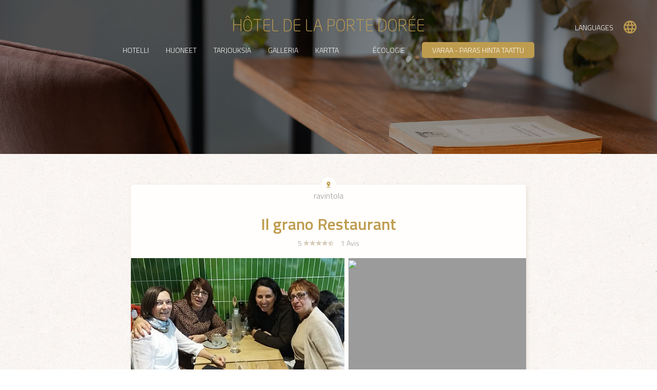

--- FILE ---
content_type: text/html; charset=UTF-8
request_url: https://www.hoteldelaportedoree.com/fi/il-grano-restaurant~pid5023
body_size: 5152
content:
<!DOCTYPE HTML>
<html lang="fi">
<head>
	<meta charset="UTF-8">
	<title>Il grano Restaurant</title>
	<link rel="icon" href="/res/img/favicon.ico?v=2" type="image/x-icon">
	<meta name="description" content="">
	<meta http-equiv="X-UA-Compatible" content="IE=edge">
	<meta name="viewport" content="width=device-width, initial-scale=1">
	<!--<link rel="stylesheet" href="/res/css/design.scss">-->
	<link rel="preload" href="/res/css/animate.css" as="style">
	<link rel="preload" href="/res/css/style.scss?v=7" as="style">
	<link rel="preload" href="https://fonts.googleapis.com/css?family=Titillium+Web:300,600,700" as="style">
	<link rel="preconnect" href="https://www.googletagmanager.com">
	<link rel="preconnect" href="https://www.google-analytics.com">
	<link rel="dns-prefetch" href="">
	<meta name="msvalidate.01" content="A1BA8CEEB36F91767BD4C0D739A8A249">
	<link rel="stylesheet" href="/res/css/animate.css">
	<link rel="stylesheet" href="https://fonts.googleapis.com/css?family=Titillium+Web:300,600,700" type="text/css">
	<link rel="stylesheet" href="https://cdn.jsdelivr.net/npm/@staaky/fresco@2.3.2/dist/css/fresco.min.css">
	<link rel="stylesheet" href="/res/lib/material-design-icon/css/material-design-iconic-font.min.css">
	<link rel="stylesheet" href="/res/css/style.scss?v=7">
	<link rel="stylesheet" href="/res/css/metrodna.css">
	<meta property="og:title" content="Il grano Restaurant">
	<meta property="og:site_name" content="H&ocirc;tel de la Porte Dor&eacute;e*** | H&ocirc;tel 3 &eacute;toiles Paris 12&egrave;me">
	<meta property="og:url" content="https://www.hoteldelaportedoree.com/">
	<meta property="og:description" content="">
	<meta property="og:type" content="website">
	<meta property="og:image" content="https://www.hoteldelaportedoree.com/wcms/img/room-size-68370-1200-800.jpg">
	<!-- Google Tag Manager -->
	<script async src="https://www.googletagmanager.com/gtm.js?id=GTM-PCNGJD9"></script>
	<!-- End Google Tag Manager -->
	<script async defer src="https://www.google.com/recaptcha/api.js"></script>
	<script async type="text/javascript" id="widget-experience-78" src="https://api.experience-hotel.com/res/webmodule/AIR/loader.php?dw=acquisition&amp;dt=78&amp;slug=hotel-de-la-porte-doree"></script>
</head>
<body class="surrounding-place" data-appviews="SurroundingPlace">


	

	


	<section class="banner full-after" style="background-image: url(/wcms/img/-size-500516-1600-400.jpg);">
		<header>

	<div class="brand ">
		
				<a href="/fi/" class="logo">
			<img src="/res/img/logo.png" alt="H&ocirc;tel de la Porte Dor&eacute;e Paris">
			<span style="display:none">H&ocirc;tel de la Porte Dor&eacute;e</span>
		</a>
		
			</div>

	<menu class="menu affx" id="affix-menu">
		<div class="header-lng-btn-wrapper hidden-xs">
			<button class="btn footer-special footer-lng-toggle">
				<span>LANGUAGES</span>
				<i class="zmdi zmdi-globe-alt"></i>
			</button>
		</div>
		<div class="inner-menu">
		<a href="#" class="visible-xs-inline-block xsmenubtn "><i class="zmdi zmdi-menu"></i></a>
		<a href="/fi/hotel" class=" hidden-xs ">HOTELLI</a>
		<a href="/fi/rooms" class=" ">HUONEET</a>
		<a href="/fi/offers" class=" hidden-xs ">TARJOUKSIA</a>
		<a href="/fi/photos" class=" hidden-xs ">GALLERIA</a>
		<a href="/fi/map" class=" ">KARTTA</a>
		<a href="/fi/surrounding" class="  hidden-xs "></a>
			
			<div class="dropdown">
		<a href="/ecologie-vue-general" class="  hidden-xs ">
			&Eacute;cologie
			<!--<div class="dropdown-menu" aria-labelledby="navbarDropdown">
									<a href="/fi/ecologie-vue-general" class="road-item " >EKOMERKKI</a>
									<a href="/fi/ecologie-nos-actions" class="road-item " >Ymp&auml;rist&ouml;nsuojelu</a>
									<a href="/fi/ecologie-comment-vous-pouvez-agir" class="road-item " ></a>
									<a href="/fi/ecologie-liens" class="road-item " >Verkkolinkit</a>
									<a href="/fi/surrounding-nature" class="road-item " ></a>
				        	</div>-->
		</a>
			</div>
		<!--
		<a href="" 	class="@active@  hidden-xs " ></a>
		-->

							<a href="https://www.secure-hotel-booking.com/hotel-de-la-porte-doree/21YT/en-US/dateselection" target="_blank" id="il-grano-restaurant~pid5023-header-booklink" class=" book-header ">
					<span class="hidden-xs button-nav">Varaa - Paras hinta taattu</span>
					<span class="visible-xs">Varaa</span>		
				</a>	
			
			
		
	
		</div>
		<div class="fixed-be ">
	
	<div class="hidden-xs">
	<form action="https://www.secure-hotel-booking.com/Hotel-de-la-Porte-Doree/21YT/fr/dateselection" target="_blank" method="post" class="be-wrapper standard-availproengine">


	<input type="hidden" value="21YT" name="be">
	<!--<input type="hidden" value="FR" name="lang">-->
	<input type="hidden" name="arrivalDate" value="">
	<input type="hidden" value="1" name="nights">
	
	<input type="hidden" value="" name="rate"><!--code promo-->
	<input type="hidden" value="" name="selectedAdultCount">
	<input type="hidden" value="" name="selectedChildCount">

	<div class="">
		<div class="input-daterange">
			<div class="form-group ">
				<div class="icon">
					<i class="zmdi zmdi-calendar"></i>
				</div>
				<input type="text" class="datefield form-control start" placeholder="Date d'arriv&eacute;e">
				<!-- <label for="">Date d'arriv&eacute;e</label> -->
			</div>
			<div class="form-group ">
				<div class="icon">
					<i class="zmdi zmdi-calendar"></i>
				</div>
				<input type="text" class="datefield form-control end" placeholder="Date de d&eacute;part">
				<!-- <label for="">Date de d&eacute;part</label> -->
			</div>
		</div>
		<!-- <div class="form-group smaller">
			<input type="number" class=" form-control js-adults" value="1" min="1" max="10">
			<label for="">Nombre d'adultes</label>
		</div>
		<div class="form-group smaller">
			<input type="number" class=" form-control js-childs"  value="0" min="0" max="10">
			<label for="">Nombre d'enfants</label>
		</div> -->
		<div class="form-group">
			<input type="text" class=" form-control js-promo" placeholder="Code promotionnel">
			<!-- <label for="">Code promotionnel</label> -->
		</div>
		<div class="final">
			<button class="btn btn-block btn-primary">R&eacute;server</button>
		</div>
	</div>
</form>
</div>
											
			
<div class="visible-xs-block">
	<a href="https://www.secure-hotel-booking.com/hotel-de-la-porte-doree/21YT/en-US/dateselection" target="_blank" id="il-grano-restaurant~pid5023-header-booklink" class=" book-header ">R&Eacute;SERVER</a>
</div>
</div>
		
	</menu>


		</header>
	</section>
			
	<section class="place-wrapper container">
		
		<div class="row">
			<div class="col-md-8 col-md-offset-2 col-sm-10 col-sm-offset-1 place-aj">
				<div class="place-itself">
		
<style>
.medias .left .image {
  width: 100%;
  height: 100%;
  background-size: cover; }

.place-itself .right {
  vertical-align: top; }

.js-map-parent {
  min-height: 200px; }

</style>

		
					<div class="head">
						<div class="typeicon"><i class="zmdi zmdi-pin-drop"></i></div> 
						<div class="place-cat">ravintola</div>
						<h1 class="place-name">Il grano Restaurant</h1>

						<div class="place-score">
							<span class="average-note">
								5
								
								
								 <i class="zmdi zmdi-star"></i><i class="zmdi zmdi-star"></i><i class="zmdi zmdi-star"></i><i class="zmdi zmdi-star"></i><i class="zmdi zmdi-star-half"></i>
							
							
						</span>
						<span class="review-count">1</span>
						<span class="review-count-txt">Avis</span>
					</div>
				</div>
				<div class="medias">
					<div class="left">
												<div class="image" style="background-image: url(/wcms/img/-sizel-109373-500-500.jpg)"></div>
											</div>
					<div class="right js-map-parent">
												<a href="https://maps.google.com/maps?saddr=273%20Avenue%20Daumesnil,%2075012%20Paris&amp;daddr=bis,%20212%20Boulevard%20Pereire,%2075017%20Paris,%20France" target="_blank">
							<img class="js-map-resize" data-src-resize="https://maps.googleapis.com/maps/api/staticmap?&amp;size=((w))x((h))&amp;key=AIzaSyAeLkkzBhG_g8IKpSYdp29RkQcsTO06hC0&amp;markers=color:yellow%7Clabel:H%7C48.836029,2.40606&amp;markers=color:red%7C48.8797433,2.286917">
						</a>
						<!--map img from google map showing direction from the hotel-->
					</div>
				</div>
				<div class="contact-details">
						
						<div class="">
							<p class="place-adresse"><i class="zmdi zmdi-pin"></i> <span>bis, 212 Boulevard Pereire, 75017 Paris, France</span></p>
							
							<p class="place-phone "><i class="zmdi zmdi-phone"></i> <span>+33 1 58 57 99 46</span></p>
						</div>
						
						<div class="distance-from-hotel">
							<h4>Distance de l'h&ocirc;tel</h4>
							<p class="js-hidemeifnecessary"><span>A pied : </span> <span class="js-duration-walking" data-duration="7917"></span></p>
							<p class="js-hidemeifnecessary"><span>En transports : </span> <span class="js-duration-transit" data-duration="2698"></span></p>
							<p class="js-hidemeifnecessary"><span>En voiture : </span> <span class="js-duration-driving" data-duration="1479"></span></p>
						</div>
					
					
					
					<div class="contact-links text-center">	
						<hr>
						
						<a href="http://restaurantilgrano.paris/" target="_blank" class="place-website pull-right ">
						<span>Site web</span> <i class="zmdi zmdi-open-in-new"></i></a>
												<a href="https://maps.google.com/maps?saddr=273%20Avenue%20Daumesnil,%2075012%20Paris&amp;daddr=bis,%20212%20Boulevard%20Pereire,%2075017%20Paris,%20France" target="_blank" class="pull-left">
							<span>Itin&eacute;raire depuis l&rsquo;h&ocirc;tel</span>
							<i class="zmdi zmdi-directions"></i>
						</a>
						<div class="clearfix"></div>
						<hr>
					</div>
					<div class="review">
						<h2>Avis</h2>
						
						
						<article class="xp-comment-wrapper">
							<div class="" id="">
																<article class="comment item">
									<div class="deco">
										<i class="zmdi zmdi-comment-alt-text"></i>
									</div>
									<div class="content">
										
										<span class="stars">
											<!-- IMPORTANT <i class="zmdi zmdi-star"></i><i class="zmdi zmdi-star"></i><i class="zmdi zmdi-star"></i><i class="zmdi zmdi-star"></i><i class="zmdi zmdi-star-half"></i>-->
									</span>
									<span class="text comment-text">
										
										ihana kotitekoinen pastaa, hyv&auml; viini, super yst&auml;v&auml;llinen henkil&ouml;kunta ja riitt&auml;v&auml;t hinnat
										
									</span>
									<span class="name">S.R.</span>
									<span class="date"><span class="momentjs-fromnow">2017-09-27T09:57:59+02:00</span></span>
								</div>
							</article>
														
						</div>
					</article>
					

				</div>
			</div>
		</div>
	</div>
	
</div>
</section>





								

<footer class="footer">
	
	<div class="container">
		
		<div class="row">
			<div class="col-sm-12 footer-title">
				
				<h2>Informations</h2>
			</div>
							<div class="col-sm-4 contact wow fadeInLeft">
					
					
					
					<address>
						<legend>Adresse</legend>
						<i class="zmdi zmdi-pin"></i>
						<span>273, avenue Daumesnil</span> <br>
						<span>75012</span> <span>Paris</span> <br>
					</address>
					
					<address>
						<legend>T&eacute;l&eacute;phone</legend>
						<i class="zmdi zmdi-phone"></i>
						<span>+33 1 43 07 56 97</span>
					</address>
					
										
					
					
					
					
					
					<address>
						<legend>Fax</legend>
						<i class="zmdi zmdi-print"></i>
						+33 1 49 28 08 18
					</address>
					
					<address>
						<legend>Email</legend>
						<i class="zmdi zmdi-email"></i>
						contact@hoteldelaportedoree.com <br>
						
					</address>

					<div class="social-media-links">
						<ul class="list-inline">
																					<li><a target="_blank" href="https://www.facebook.com/HoteldelaPorteDoree"><i class="zmdi zmdi-facebook"></i></a></li>														<li><a target="_blank" href="https://www.instagram.com/hoteldelaportedoree/"><i class="zmdi zmdi-instagram"></i></a></li>							<li><a target="_blank" href="https://fr.pinterest.com/hoteldelaported/pins/"><i class="zmdi zmdi-pinterest"></i></a></li>						</ul>

					</div>
					
					<div class="clearfix"></div>

				</div>
				
				<div class="col-sm-4 cta wow fadeInUp local-infos" id="local-infos">

					<div class="item  weather-icon">
						<i class="bigicon wi"></i>
						<span class="temperature_c">--</span>&deg;C | <span class="temperature_f">--</span>&deg;F
						<legend>TEMP&Eacute;RATURE ACTUELLE</legend>
					</div>
					<hr>
					<div class="item ">
						<legend>HEURE LOCAL</legend>
						<span id="time">--:--</span>
						<i class="bigicon zmdi zmdi-timer"></i>
					</div>
					
					<div class="item" style="text-align: center;">
						<!--
						<div id="TA_greenleader193" class="TA_greenleader">
						<ul id="L5YjOQxK8" class="TA_links 6hanEDxE9">
						<li id="caqjt1H" class="10D4kP7xi">
						<a target="_blank" href="https://www.tripadvisor.co.uk/"><img src="https://www.tripadvisor.co.uk/img/cdsi/langs/awards/GreenLeaders_Logo-17354-2.png" alt="TripAdvisor" class="widGRNImg" id="S_GREEN_LEADER_LOGO"/></a>
						</li>
						</ul>
						</div>
						<script src="https://www.jscache.com/wejs?wtype=greenleader&amp;uniq=193&amp;locationId=472021&amp;lang=en_UK&amp;border=true&amp;display_version=2"></script>
						-->
					</div>
					

				</div>
				
				<div class="col-sm-4 contact-infos wow fadeInRight text-right">
					
					<div class="footer-lng-btn-wrapper">
						<button class="btn footer-special footer-lng-toggle">
							<span>LANGUAGES</span>
							<i class="zmdi zmdi-globe-alt"></i>
						</button>
					</div>

					
					<div class="part">
						<p><a href="/fi/contact" class=" ">Nous Contacter</a></p>
						<p><a href="/fi/guestbook" class=" "></a></p>
					</div>
					<div class="part small-link">
						<p><a href="http://www.secure-hotel-booking.com/modification/Hotel-de-la-Porte-Doree/21YT/fr" target="_blank" id="il-grano-restaurant~pid5023-footer-booklink-modify">Ma r&eacute;servation</a></p>
						<p><a href="/fi/disclaimer">Legal Notice</a></p>
						<p><a href="http://progress9.fr/" target="_blank">Cr&eacute;ation Progress9</a></p>

					</div>
				</div>

			</div>

		</div>
		<div class="afterfooter">
			<div class="inner wow fadeInUp">
				<h3></h3>
								<a href="/fi/ecologie-vue-general">EKOMERKKI</a>
								<a href="/fi/ecologie-nos-actions">Ymp&auml;rist&ouml;nsuojelu</a>
								<a href="/fi/ecologie-comment-vous-pouvez-agir"></a>
								<a href="/fi/ecologie-liens">Verkkolinkit</a>
								<a href="/fi/surrounding-nature"></a>
								<br>
				<img src="/res/img/logo-clef-verte.jpg" alt="">
			</div>
		</div>
	
	<div class="toggle-lng" id="toggle-lng">
		<div class="container">
			<div class="row">
				<div class="col-sm-6 col-sm-offset-3 col-md-4 col-md-offset-4 lng-list-wrap">
					<a href="#" class="footer-lng-close"><i class="zmdi zmdi-close"></i></a>
					<ul><li><a class="" href="/il-grano-restaurant~pid5023">Fran&ccedil;ais</a></li><li><a class="" href="/en/il-grano-restaurant~pid5023">English</a></li><li><a class="" href="/pt/il-grano-restaurant~pid5023">Portugu&ecirc;s</a></li><li><a class="" href="/it/il-grano-restaurant~pid5023">Italiano</a></li><li><a class="" href="/de/il-grano-restaurant~pid5023">Deutsch</a></li><li><a class="" href="/es/il-grano-restaurant~pid5023">Espa&ntilde;ol</a></li><li><a class="" href="/ru/il-grano-restaurant~pid5023">&#1056;&#1091;&#1089;&#1089;&#1082;&#1080;&#1081;</a></li><li><a class="" href="/ja/il-grano-restaurant~pid5023">&#26085;&#26412;&#35486;</a></li><li><a class="" href="/nl/il-grano-restaurant~pid5023">Nederlands</a></li><li><a class="active" href="/fi/il-grano-restaurant~pid5023">Suomi</a></li></ul>
				</div>
			</div>
		</div>
	</div>

	<script src="/res/js/ui.js"></script>
	<script type="text/javascript">
		App.Config.flexi_default_room = "1182";
		App.Config.ggmap_api_key = "AIzaSyAeLkkzBhG_g8IKpSYdp29RkQcsTO06hC0";
		
	</script>

	<script>
		(function(i,s,o,g,r,a,m){i['GoogleAnalyticsObject']=r;i[r]=i[r]||function(){
			(i[r].q=i[r].q||[]).push(arguments)},i[r].l=1*new Date();a=s.createElement(o),
			m=s.getElementsByTagName(o)[0];a.async=1;a.src=g;m.parentNode.insertBefore(a,m)
		})(window,document,'script','https://www.google-analytics.com/analytics.js','ga');

		ga('create', 'UA-80531275-1', 'auto');
		
		ga('send', 'pageview');

		ga('require', 'linker');
		
		ga('linker:autoLink', ['www.secure-hotel-booking.com'], false, true);
		
	</script>

	<script src="/res/js/wow.js"></script>
      <script>
      wow = new WOW(
          {
          boxClass:     'wow',      // default
          animateClass: 'animated', // default
          offset:       0,          // default
          mobile:       false,       // default
          live:         true        // default
        }
        )
      wow.init();
      </script>
</footer>
		<script>wcmsconfig={"section":"","lncode":"fi"};</script>
	</body>
</html>


--- FILE ---
content_type: text/html; charset=UTF-8
request_url: https://seedlegacy.experience-hotel.com/res/js/localdate.php?format=H:i&tz=Europe/Paris&callback=jQuery111208925838234198848_1768594285717&_=1768594285718
body_size: -236
content:
jQuery111208925838234198848_1768594285717("21:11")